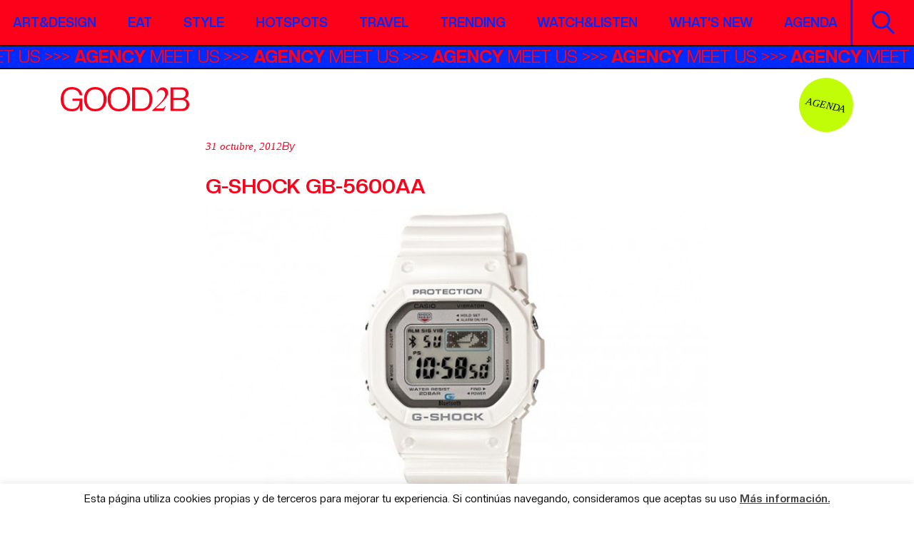

--- FILE ---
content_type: text/html; charset=UTF-8
request_url: https://good2b.es/2012-10-30-18-01-11/
body_size: 11735
content:
<!DOCTYPE html>
<html lang="es">
<head>
    <meta charset="UTF-8">
    <meta name="viewport" content="width=device-width, initial-scale=1">
    <meta http-equiv="X-UA-Compatible" content="IE=edge">
    <meta name='robots' content='index, follow, max-image-preview:large, max-snippet:-1, max-video-preview:-1' />
	<style>img:is([sizes="auto" i], [sizes^="auto," i]) { contain-intrinsic-size: 3000px 1500px }</style>
	
	<!-- This site is optimized with the Yoast SEO plugin v26.8 - https://yoast.com/product/yoast-seo-wordpress/ -->
	<title>G-Shock GB-5600AA  - Good2b lifestyle Barcelona &amp; Madrid</title>
	<link rel="canonical" href="https://good2b.es/2012-10-30-18-01-11/" />
	<meta property="og:locale" content="es_ES" />
	<meta property="og:type" content="article" />
	<meta property="og:title" content="G-Shock GB-5600AA  - Good2b lifestyle Barcelona &amp; Madrid" />
	<meta property="og:description" content="Hoy en día, quien no tenga todos sus gadgets sincronizados es porque no quiere. Los que apuesten por llevar sus artilugios &#8216;todos a una&#8217; tienen un nuevo dispositivo al que echarle el ojo. Y también la mano. Se trata del nuevo modelo de Casio G-Shock.  Lleva por nombre GB-5600AA y ofrece la posibilidad de sincronizar tu [&hellip;]" />
	<meta property="og:url" content="https://good2b.es/2012-10-30-18-01-11/" />
	<meta property="og:site_name" content="Good2b lifestyle Barcelona &amp; Madrid" />
	<meta property="article:published_time" content="2012-10-31T16:00:00+00:00" />
	<meta property="og:image" content="https://good2b.es/wp-content/uploads/2012/10/1f9ed10eb56cd40cd992151d37066c7e.jpg" />
	<meta property="og:image:width" content="672" />
	<meta property="og:image:height" content="400" />
	<meta property="og:image:type" content="image/jpeg" />
	<meta name="twitter:label1" content="Escrito por" />
	<meta name="twitter:data1" content="" />
	<meta name="twitter:label2" content="Tiempo de lectura" />
	<meta name="twitter:data2" content="1 minuto" />
	<script type="application/ld+json" class="yoast-schema-graph">{"@context":"https://schema.org","@graph":[{"@type":"Article","@id":"https://good2b.es/2012-10-30-18-01-11/#article","isPartOf":{"@id":"https://good2b.es/2012-10-30-18-01-11/"},"author":{"name":"","@id":""},"headline":"G-Shock GB-5600AA","datePublished":"2012-10-31T16:00:00+00:00","mainEntityOfPage":{"@id":"https://good2b.es/2012-10-30-18-01-11/"},"wordCount":115,"commentCount":0,"image":{"@id":"https://good2b.es/2012-10-30-18-01-11/#primaryimage"},"thumbnailUrl":"https://good2b.es/wp-content/uploads/2012/10/1f9ed10eb56cd40cd992151d37066c7e.jpg","keywords":["casio","design","gadget","watch"],"articleSection":["Art&amp;Design"],"inLanguage":"es"},{"@type":"WebPage","@id":"https://good2b.es/2012-10-30-18-01-11/","url":"https://good2b.es/2012-10-30-18-01-11/","name":"G-Shock GB-5600AA - Good2b lifestyle Barcelona &amp; Madrid","isPartOf":{"@id":"https://good2b.es/#website"},"primaryImageOfPage":{"@id":"https://good2b.es/2012-10-30-18-01-11/#primaryimage"},"image":{"@id":"https://good2b.es/2012-10-30-18-01-11/#primaryimage"},"thumbnailUrl":"https://good2b.es/wp-content/uploads/2012/10/1f9ed10eb56cd40cd992151d37066c7e.jpg","datePublished":"2012-10-31T16:00:00+00:00","author":{"@id":""},"inLanguage":"es","potentialAction":[{"@type":"ReadAction","target":["https://good2b.es/2012-10-30-18-01-11/"]}]},{"@type":"ImageObject","inLanguage":"es","@id":"https://good2b.es/2012-10-30-18-01-11/#primaryimage","url":"https://good2b.es/wp-content/uploads/2012/10/1f9ed10eb56cd40cd992151d37066c7e.jpg","contentUrl":"https://good2b.es/wp-content/uploads/2012/10/1f9ed10eb56cd40cd992151d37066c7e.jpg","width":672,"height":400},{"@type":"WebSite","@id":"https://good2b.es/#website","url":"https://good2b.es/","name":"Good2b lifestyle Barcelona &amp; Madrid","description":"A journal about contemporary culture","potentialAction":[{"@type":"SearchAction","target":{"@type":"EntryPoint","urlTemplate":"https://good2b.es/?s={search_term_string}"},"query-input":{"@type":"PropertyValueSpecification","valueRequired":true,"valueName":"search_term_string"}}],"inLanguage":"es"},{"@type":"Person","@id":"","url":"https://good2b.es/author/"}]}</script>
	<!-- / Yoast SEO plugin. -->


<link rel='dns-prefetch' href='//widgetlogic.org' />
<link rel='dns-prefetch' href='//cdnjs.cloudflare.com' />
<link rel='dns-prefetch' href='//www.googletagmanager.com' />
<script type="text/javascript" id="wpp-js" src="https://good2b.es/wp-content/plugins/wordpress-popular-posts/assets/js/wpp.min.js?ver=7.3.6" data-sampling="0" data-sampling-rate="100" data-api-url="https://good2b.es/wp-json/wordpress-popular-posts" data-post-id="2954" data-token="acd74cd9a3" data-lang="0" data-debug="0"></script>
<link rel='stylesheet' id='sbi_styles-css' href='https://good2b.es/wp-content/plugins/instagram-feed/css/sbi-styles.min.css?ver=6.10.0' type='text/css' media='all' />
<link rel='stylesheet' id='wp-block-library-css' href='https://good2b.es/wp-includes/css/dist/block-library/style.min.css?ver=6.8.3' type='text/css' media='all' />
<style id='classic-theme-styles-inline-css' type='text/css'>
/*! This file is auto-generated */
.wp-block-button__link{color:#fff;background-color:#32373c;border-radius:9999px;box-shadow:none;text-decoration:none;padding:calc(.667em + 2px) calc(1.333em + 2px);font-size:1.125em}.wp-block-file__button{background:#32373c;color:#fff;text-decoration:none}
</style>
<link rel='stylesheet' id='block-widget-css' href='https://good2b.es/wp-content/plugins/widget-logic/block_widget/css/widget.css?ver=1768266644' type='text/css' media='all' />
<style id='global-styles-inline-css' type='text/css'>
:root{--wp--preset--aspect-ratio--square: 1;--wp--preset--aspect-ratio--4-3: 4/3;--wp--preset--aspect-ratio--3-4: 3/4;--wp--preset--aspect-ratio--3-2: 3/2;--wp--preset--aspect-ratio--2-3: 2/3;--wp--preset--aspect-ratio--16-9: 16/9;--wp--preset--aspect-ratio--9-16: 9/16;--wp--preset--color--black: #000000;--wp--preset--color--cyan-bluish-gray: #abb8c3;--wp--preset--color--white: #ffffff;--wp--preset--color--pale-pink: #f78da7;--wp--preset--color--vivid-red: #cf2e2e;--wp--preset--color--luminous-vivid-orange: #ff6900;--wp--preset--color--luminous-vivid-amber: #fcb900;--wp--preset--color--light-green-cyan: #7bdcb5;--wp--preset--color--vivid-green-cyan: #00d084;--wp--preset--color--pale-cyan-blue: #8ed1fc;--wp--preset--color--vivid-cyan-blue: #0693e3;--wp--preset--color--vivid-purple: #9b51e0;--wp--preset--gradient--vivid-cyan-blue-to-vivid-purple: linear-gradient(135deg,rgba(6,147,227,1) 0%,rgb(155,81,224) 100%);--wp--preset--gradient--light-green-cyan-to-vivid-green-cyan: linear-gradient(135deg,rgb(122,220,180) 0%,rgb(0,208,130) 100%);--wp--preset--gradient--luminous-vivid-amber-to-luminous-vivid-orange: linear-gradient(135deg,rgba(252,185,0,1) 0%,rgba(255,105,0,1) 100%);--wp--preset--gradient--luminous-vivid-orange-to-vivid-red: linear-gradient(135deg,rgba(255,105,0,1) 0%,rgb(207,46,46) 100%);--wp--preset--gradient--very-light-gray-to-cyan-bluish-gray: linear-gradient(135deg,rgb(238,238,238) 0%,rgb(169,184,195) 100%);--wp--preset--gradient--cool-to-warm-spectrum: linear-gradient(135deg,rgb(74,234,220) 0%,rgb(151,120,209) 20%,rgb(207,42,186) 40%,rgb(238,44,130) 60%,rgb(251,105,98) 80%,rgb(254,248,76) 100%);--wp--preset--gradient--blush-light-purple: linear-gradient(135deg,rgb(255,206,236) 0%,rgb(152,150,240) 100%);--wp--preset--gradient--blush-bordeaux: linear-gradient(135deg,rgb(254,205,165) 0%,rgb(254,45,45) 50%,rgb(107,0,62) 100%);--wp--preset--gradient--luminous-dusk: linear-gradient(135deg,rgb(255,203,112) 0%,rgb(199,81,192) 50%,rgb(65,88,208) 100%);--wp--preset--gradient--pale-ocean: linear-gradient(135deg,rgb(255,245,203) 0%,rgb(182,227,212) 50%,rgb(51,167,181) 100%);--wp--preset--gradient--electric-grass: linear-gradient(135deg,rgb(202,248,128) 0%,rgb(113,206,126) 100%);--wp--preset--gradient--midnight: linear-gradient(135deg,rgb(2,3,129) 0%,rgb(40,116,252) 100%);--wp--preset--font-size--small: 13px;--wp--preset--font-size--medium: 20px;--wp--preset--font-size--large: 36px;--wp--preset--font-size--x-large: 42px;--wp--preset--spacing--20: 0.44rem;--wp--preset--spacing--30: 0.67rem;--wp--preset--spacing--40: 1rem;--wp--preset--spacing--50: 1.5rem;--wp--preset--spacing--60: 2.25rem;--wp--preset--spacing--70: 3.38rem;--wp--preset--spacing--80: 5.06rem;--wp--preset--shadow--natural: 6px 6px 9px rgba(0, 0, 0, 0.2);--wp--preset--shadow--deep: 12px 12px 50px rgba(0, 0, 0, 0.4);--wp--preset--shadow--sharp: 6px 6px 0px rgba(0, 0, 0, 0.2);--wp--preset--shadow--outlined: 6px 6px 0px -3px rgba(255, 255, 255, 1), 6px 6px rgba(0, 0, 0, 1);--wp--preset--shadow--crisp: 6px 6px 0px rgba(0, 0, 0, 1);}:where(.is-layout-flex){gap: 0.5em;}:where(.is-layout-grid){gap: 0.5em;}body .is-layout-flex{display: flex;}.is-layout-flex{flex-wrap: wrap;align-items: center;}.is-layout-flex > :is(*, div){margin: 0;}body .is-layout-grid{display: grid;}.is-layout-grid > :is(*, div){margin: 0;}:where(.wp-block-columns.is-layout-flex){gap: 2em;}:where(.wp-block-columns.is-layout-grid){gap: 2em;}:where(.wp-block-post-template.is-layout-flex){gap: 1.25em;}:where(.wp-block-post-template.is-layout-grid){gap: 1.25em;}.has-black-color{color: var(--wp--preset--color--black) !important;}.has-cyan-bluish-gray-color{color: var(--wp--preset--color--cyan-bluish-gray) !important;}.has-white-color{color: var(--wp--preset--color--white) !important;}.has-pale-pink-color{color: var(--wp--preset--color--pale-pink) !important;}.has-vivid-red-color{color: var(--wp--preset--color--vivid-red) !important;}.has-luminous-vivid-orange-color{color: var(--wp--preset--color--luminous-vivid-orange) !important;}.has-luminous-vivid-amber-color{color: var(--wp--preset--color--luminous-vivid-amber) !important;}.has-light-green-cyan-color{color: var(--wp--preset--color--light-green-cyan) !important;}.has-vivid-green-cyan-color{color: var(--wp--preset--color--vivid-green-cyan) !important;}.has-pale-cyan-blue-color{color: var(--wp--preset--color--pale-cyan-blue) !important;}.has-vivid-cyan-blue-color{color: var(--wp--preset--color--vivid-cyan-blue) !important;}.has-vivid-purple-color{color: var(--wp--preset--color--vivid-purple) !important;}.has-black-background-color{background-color: var(--wp--preset--color--black) !important;}.has-cyan-bluish-gray-background-color{background-color: var(--wp--preset--color--cyan-bluish-gray) !important;}.has-white-background-color{background-color: var(--wp--preset--color--white) !important;}.has-pale-pink-background-color{background-color: var(--wp--preset--color--pale-pink) !important;}.has-vivid-red-background-color{background-color: var(--wp--preset--color--vivid-red) !important;}.has-luminous-vivid-orange-background-color{background-color: var(--wp--preset--color--luminous-vivid-orange) !important;}.has-luminous-vivid-amber-background-color{background-color: var(--wp--preset--color--luminous-vivid-amber) !important;}.has-light-green-cyan-background-color{background-color: var(--wp--preset--color--light-green-cyan) !important;}.has-vivid-green-cyan-background-color{background-color: var(--wp--preset--color--vivid-green-cyan) !important;}.has-pale-cyan-blue-background-color{background-color: var(--wp--preset--color--pale-cyan-blue) !important;}.has-vivid-cyan-blue-background-color{background-color: var(--wp--preset--color--vivid-cyan-blue) !important;}.has-vivid-purple-background-color{background-color: var(--wp--preset--color--vivid-purple) !important;}.has-black-border-color{border-color: var(--wp--preset--color--black) !important;}.has-cyan-bluish-gray-border-color{border-color: var(--wp--preset--color--cyan-bluish-gray) !important;}.has-white-border-color{border-color: var(--wp--preset--color--white) !important;}.has-pale-pink-border-color{border-color: var(--wp--preset--color--pale-pink) !important;}.has-vivid-red-border-color{border-color: var(--wp--preset--color--vivid-red) !important;}.has-luminous-vivid-orange-border-color{border-color: var(--wp--preset--color--luminous-vivid-orange) !important;}.has-luminous-vivid-amber-border-color{border-color: var(--wp--preset--color--luminous-vivid-amber) !important;}.has-light-green-cyan-border-color{border-color: var(--wp--preset--color--light-green-cyan) !important;}.has-vivid-green-cyan-border-color{border-color: var(--wp--preset--color--vivid-green-cyan) !important;}.has-pale-cyan-blue-border-color{border-color: var(--wp--preset--color--pale-cyan-blue) !important;}.has-vivid-cyan-blue-border-color{border-color: var(--wp--preset--color--vivid-cyan-blue) !important;}.has-vivid-purple-border-color{border-color: var(--wp--preset--color--vivid-purple) !important;}.has-vivid-cyan-blue-to-vivid-purple-gradient-background{background: var(--wp--preset--gradient--vivid-cyan-blue-to-vivid-purple) !important;}.has-light-green-cyan-to-vivid-green-cyan-gradient-background{background: var(--wp--preset--gradient--light-green-cyan-to-vivid-green-cyan) !important;}.has-luminous-vivid-amber-to-luminous-vivid-orange-gradient-background{background: var(--wp--preset--gradient--luminous-vivid-amber-to-luminous-vivid-orange) !important;}.has-luminous-vivid-orange-to-vivid-red-gradient-background{background: var(--wp--preset--gradient--luminous-vivid-orange-to-vivid-red) !important;}.has-very-light-gray-to-cyan-bluish-gray-gradient-background{background: var(--wp--preset--gradient--very-light-gray-to-cyan-bluish-gray) !important;}.has-cool-to-warm-spectrum-gradient-background{background: var(--wp--preset--gradient--cool-to-warm-spectrum) !important;}.has-blush-light-purple-gradient-background{background: var(--wp--preset--gradient--blush-light-purple) !important;}.has-blush-bordeaux-gradient-background{background: var(--wp--preset--gradient--blush-bordeaux) !important;}.has-luminous-dusk-gradient-background{background: var(--wp--preset--gradient--luminous-dusk) !important;}.has-pale-ocean-gradient-background{background: var(--wp--preset--gradient--pale-ocean) !important;}.has-electric-grass-gradient-background{background: var(--wp--preset--gradient--electric-grass) !important;}.has-midnight-gradient-background{background: var(--wp--preset--gradient--midnight) !important;}.has-small-font-size{font-size: var(--wp--preset--font-size--small) !important;}.has-medium-font-size{font-size: var(--wp--preset--font-size--medium) !important;}.has-large-font-size{font-size: var(--wp--preset--font-size--large) !important;}.has-x-large-font-size{font-size: var(--wp--preset--font-size--x-large) !important;}
:where(.wp-block-post-template.is-layout-flex){gap: 1.25em;}:where(.wp-block-post-template.is-layout-grid){gap: 1.25em;}
:where(.wp-block-columns.is-layout-flex){gap: 2em;}:where(.wp-block-columns.is-layout-grid){gap: 2em;}
:root :where(.wp-block-pullquote){font-size: 1.5em;line-height: 1.6;}
</style>
<link rel='stylesheet' id='contact-form-7-css' href='https://good2b.es/wp-content/plugins/contact-form-7/includes/css/styles.css?ver=6.1.4' type='text/css' media='all' />
<link rel='stylesheet' id='cookie-law-info-css' href='https://good2b.es/wp-content/plugins/cookie-law-info/legacy/public/css/cookie-law-info-public.css?ver=3.3.9.1' type='text/css' media='all' />
<link rel='stylesheet' id='cookie-law-info-gdpr-css' href='https://good2b.es/wp-content/plugins/cookie-law-info/legacy/public/css/cookie-law-info-gdpr.css?ver=3.3.9.1' type='text/css' media='all' />
<link rel='stylesheet' id='ppress-frontend-css' href='https://good2b.es/wp-content/plugins/wp-user-avatar/assets/css/frontend.min.css?ver=4.16.9' type='text/css' media='all' />
<link rel='stylesheet' id='ppress-flatpickr-css' href='https://good2b.es/wp-content/plugins/wp-user-avatar/assets/flatpickr/flatpickr.min.css?ver=4.16.9' type='text/css' media='all' />
<link rel='stylesheet' id='ppress-select2-css' href='https://good2b.es/wp-content/plugins/wp-user-avatar/assets/select2/select2.min.css?ver=6.8.3' type='text/css' media='all' />
<link rel='stylesheet' id='style-css' href='https://good2b.es/wp-content/themes/good2b-new/style.css?ver=6.8.3' type='text/css' media='all' />
<link rel='stylesheet' id='styles-css' href='https://good2b.es/wp-content/themes/good2b-new/css/styles.css?ver=6.8.3' type='text/css' media='all' />
<script type="text/javascript" src="https://good2b.es/wp-includes/js/jquery/jquery.min.js?ver=3.7.1" id="jquery-core-js"></script>
<script type="text/javascript" src="https://good2b.es/wp-includes/js/jquery/jquery-migrate.min.js?ver=3.4.1" id="jquery-migrate-js"></script>
<script type="text/javascript" id="cookie-law-info-js-extra">
/* <![CDATA[ */
var Cli_Data = {"nn_cookie_ids":[],"cookielist":[],"non_necessary_cookies":[],"ccpaEnabled":"","ccpaRegionBased":"","ccpaBarEnabled":"","strictlyEnabled":["necessary","obligatoire"],"ccpaType":"gdpr","js_blocking":"","custom_integration":"","triggerDomRefresh":"","secure_cookies":""};
var cli_cookiebar_settings = {"animate_speed_hide":"500","animate_speed_show":"500","background":"#fff","border":"#444","border_on":"","button_1_button_colour":"#000","button_1_button_hover":"#000000","button_1_link_colour":"#fff","button_1_as_button":"1","button_1_new_win":"","button_2_button_colour":"#333","button_2_button_hover":"#292929","button_2_link_colour":"#444","button_2_as_button":"","button_2_hidebar":"","button_3_button_colour":"#000","button_3_button_hover":"#000000","button_3_link_colour":"#fff","button_3_as_button":"1","button_3_new_win":"","button_4_button_colour":"#000","button_4_button_hover":"#000000","button_4_link_colour":"#62a329","button_4_as_button":"","button_7_button_colour":"#61a229","button_7_button_hover":"#4e8221","button_7_link_colour":"#fff","button_7_as_button":"1","button_7_new_win":"","font_family":"inherit","header_fix":"","notify_animate_hide":"1","notify_animate_show":"1","notify_div_id":"#cookie-law-info-bar","notify_position_horizontal":"right","notify_position_vertical":"bottom","scroll_close":"","scroll_close_reload":"","accept_close_reload":"","reject_close_reload":"","showagain_tab":"","showagain_background":"#fff","showagain_border":"#000","showagain_div_id":"#cookie-law-info-again","showagain_x_position":"100px","text":"#000","show_once_yn":"1","show_once":"15000","logging_on":"","as_popup":"","popup_overlay":"1","bar_heading_text":"","cookie_bar_as":"banner","popup_showagain_position":"bottom-right","widget_position":"left"};
var log_object = {"ajax_url":"https:\/\/good2b.es\/wp-admin\/admin-ajax.php"};
/* ]]> */
</script>
<script type="text/javascript" src="https://good2b.es/wp-content/plugins/cookie-law-info/legacy/public/js/cookie-law-info-public.js?ver=3.3.9.1" id="cookie-law-info-js"></script>
<script type="text/javascript" src="https://good2b.es/wp-content/plugins/wp-user-avatar/assets/flatpickr/flatpickr.min.js?ver=4.16.9" id="ppress-flatpickr-js"></script>
<script type="text/javascript" src="https://good2b.es/wp-content/plugins/wp-user-avatar/assets/select2/select2.min.js?ver=4.16.9" id="ppress-select2-js"></script>
<!--[if lt IE 9]>
<script type="text/javascript" src="https://cdnjs.cloudflare.com/ajax/libs/html5shiv/r29/html5.min.js?ver=6.8.3" id="iceers-html5-js"></script>
<![endif]-->

<!-- Fragmento de código de la etiqueta de Google (gtag.js) añadida por Site Kit -->
<!-- Fragmento de código de Google Analytics añadido por Site Kit -->
<script type="text/javascript" src="https://www.googletagmanager.com/gtag/js?id=GT-T9KPLVGR" id="google_gtagjs-js" async></script>
<script type="text/javascript" id="google_gtagjs-js-after">
/* <![CDATA[ */
window.dataLayer = window.dataLayer || [];function gtag(){dataLayer.push(arguments);}
gtag("set","linker",{"domains":["good2b.es"]});
gtag("js", new Date());
gtag("set", "developer_id.dZTNiMT", true);
gtag("config", "GT-T9KPLVGR");
 window._googlesitekit = window._googlesitekit || {}; window._googlesitekit.throttledEvents = []; window._googlesitekit.gtagEvent = (name, data) => { var key = JSON.stringify( { name, data } ); if ( !! window._googlesitekit.throttledEvents[ key ] ) { return; } window._googlesitekit.throttledEvents[ key ] = true; setTimeout( () => { delete window._googlesitekit.throttledEvents[ key ]; }, 5 ); gtag( "event", name, { ...data, event_source: "site-kit" } ); }; 
/* ]]> */
</script>
<link rel="https://api.w.org/" href="https://good2b.es/wp-json/" /><link rel="alternate" title="JSON" type="application/json" href="https://good2b.es/wp-json/wp/v2/posts/2954" /><link rel="EditURI" type="application/rsd+xml" title="RSD" href="https://good2b.es/xmlrpc.php?rsd" />
<link rel='shortlink' href='https://good2b.es/?p=2954' />
<link rel="alternate" title="oEmbed (JSON)" type="application/json+oembed" href="https://good2b.es/wp-json/oembed/1.0/embed?url=https%3A%2F%2Fgood2b.es%2F2012-10-30-18-01-11%2F" />
<link rel="alternate" title="oEmbed (XML)" type="text/xml+oembed" href="https://good2b.es/wp-json/oembed/1.0/embed?url=https%3A%2F%2Fgood2b.es%2F2012-10-30-18-01-11%2F&#038;format=xml" />

<!-- This site is using AdRotate v5.17.1 to display their advertisements - https://ajdg.solutions/ -->
<!-- AdRotate CSS -->
<style type="text/css" media="screen">
	.g { margin:0px; padding:0px; overflow:hidden; line-height:1; zoom:1; }
	.g img { height:auto; }
	.g-col { position:relative; float:left; }
	.g-col:first-child { margin-left: 0; }
	.g-col:last-child { margin-right: 0; }
	@media only screen and (max-width: 480px) {
		.g-col, .g-dyn, .g-single { width:100%; margin-left:0; margin-right:0; }
	}
</style>
<!-- /AdRotate CSS -->

<meta name="generator" content="Site Kit by Google 1.171.0" />            <style id="wpp-loading-animation-styles">@-webkit-keyframes bgslide{from{background-position-x:0}to{background-position-x:-200%}}@keyframes bgslide{from{background-position-x:0}to{background-position-x:-200%}}.wpp-widget-block-placeholder,.wpp-shortcode-placeholder{margin:0 auto;width:60px;height:3px;background:#dd3737;background:linear-gradient(90deg,#dd3737 0%,#571313 10%,#dd3737 100%);background-size:200% auto;border-radius:3px;-webkit-animation:bgslide 1s infinite linear;animation:bgslide 1s infinite linear}</style>
            <meta name="google-site-verification" content="xedLDlNqqdgxhiAdLGs18Xd07ZWSN-j4P1ICWegK-hQ"><link rel="icon" href="https://good2b.es/wp-content/uploads/2025/09/cropped-favicon-32x32.jpeg" sizes="32x32" />
<link rel="icon" href="https://good2b.es/wp-content/uploads/2025/09/cropped-favicon-192x192.jpeg" sizes="192x192" />
<link rel="apple-touch-icon" href="https://good2b.es/wp-content/uploads/2025/09/cropped-favicon-180x180.jpeg" />
<meta name="msapplication-TileImage" content="https://good2b.es/wp-content/uploads/2025/09/cropped-favicon-270x270.jpeg" />
		<style type="text/css" id="wp-custom-css">
			.visual-intro .logo-big img {
	width: 800px;
	max-width: 100%;
}

.social li a img, .social li a svg {
	width: 3rem;
}		</style>
		</head>
<body class="wp-singular post-template-default single single-post postid-2954 single-format-standard wp-theme-good2b-new">
    <div class="wrapper">
                    <!-- Error, ¡el anuncio no está disponible en este momento debido a restricciones de programación/geolocalización! -->                <header id="header">
            <div class="navbar">
                <div class="container-fluid">
                    <nav class="menu">
                        <ul id="menu-main-new" class="main-nav"><li id="menu-item-157971" class="menu-item menu-item-type-post_type menu-item-object-page menu-item-157971"><a href="https://good2b.es/artdesign/">Art&#038;Design</a></li>
<li id="menu-item-157972" class="menu-item menu-item-type-post_type menu-item-object-page menu-item-157972"><a href="https://good2b.es/foodie/">Eat</a></li>
<li id="menu-item-157973" class="menu-item menu-item-type-post_type menu-item-object-page menu-item-157973"><a href="https://good2b.es/fashion/">Style</a></li>
<li id="menu-item-157974" class="menu-item menu-item-type-post_type menu-item-object-page menu-item-157974"><a href="https://good2b.es/hotspots/">Hotspots</a></li>
<li id="menu-item-157975" class="menu-item menu-item-type-post_type menu-item-object-page menu-item-157975"><a href="https://good2b.es/citytrips/">Travel</a></li>
<li id="menu-item-158097" class="menu-item menu-item-type-post_type menu-item-object-page menu-item-158097"><a href="https://good2b.es/trending/">Trending</a></li>
<li id="menu-item-157977" class="menu-item menu-item-type-post_type menu-item-object-page menu-item-157977"><a href="https://good2b.es/watchlisten/">Watch&amp;Listen</a></li>
<li id="menu-item-158098" class="menu-item menu-item-type-post_type menu-item-object-page menu-item-158098"><a href="https://good2b.es/whats-new/">What’s new</a></li>
<li id="menu-item-161037" class="menu-item menu-item-type-post_type menu-item-object-page menu-item-161037"><a href="https://good2b.es/agenda/">Agenda</a></li>
</ul>                    </nav><!-- / menu -->
                    <a href="#" class="open-menu">
                        <span></span>
                        <span></span>
                        <span></span>
                        <span class="visually-hidden">Open Mobile Nav</span>
                    </a>
                    <div class="holder">
                        <a class="btn-search" href="#">
                            <img src="https://good2b.es/wp-content/themes/good2b-new/images/ico-search.svg" alt="image description" class="lazyload svg-html" loading="lazy"><span class="visually-hidden">Search</span>
                        </a>
                    </div>
                </div>
            </div><!-- / navbar -->
                            <div class="marquee-bar marquee3k" data-speed="1" data-reverse="false" data-pausable="true">
                    <ul>
                                                                                    <li><a href="https://agency.good2b.es/" target="_blank"><strong>AGENCY</strong> MEET US</a></li>
                                                                        </ul>
                </div><!-- / marquee-bar -->
                    </header><!-- / header -->
        <div class="search-form">
            <form action="https://good2b.es/" method="get">
                <div class="form-group">
                    <input class="form-control" type="text" placeholder="Buscar" name="s">
                    <input class="visually-hidden" type="submit" value="Search">
                </div>
            </form>
            <a class="search-form-close" href="#">*<span class="visually-hidden">Close</span></a>
        </div><!-- / search-form -->
        <main id="main">    <div class="page-header-section">
        <div class="container">
            <figure class="logo-holder">
                                    <a class="logo" href="https://good2b.es/">
                        <img src="https://good2b.es/wp-content/uploads/2025/09/logo.svg" alt="Good2b lifestyle Barcelona &amp; Madrid" class="lazyload svg-html" loading="lazy">
                    </a>
                  
            </figure>
            <figure class="ico-holder">
                                    <a class="circle-lbl" href="https://good2b.es/agenda/" target="_self">Agenda</a>
                 
            </figure>
        </div>
    </div>
    <!-- /.page-header-section -->

<div class="container three-cols">
    <div class="row">
        <div class="col-12 col-lg-8 content-col order-lg-2">
            <section class="article-header-section">
                <div class="container">
                    <ul class="article-top">
                        <li><time class="date" datetime="2012-10-31">31 octubre, 2012</time></li>
                        <li>
                                                                                        By                                             
                        </li>
                               
                            
                          
                            <li>
                                <ul class="ico-list"><li class="dash"></li><li class="dot"></li><li class="dot"></li></ul>                            </li>
                                            </ul>
                    <h1>G-Shock GB-5600AA</h1>
                                
                        <figure class="img-holder">
                            <img src="https://good2b.es/wp-content/uploads/2012/10/1f9ed10eb56cd40cd992151d37066c7e.jpg" alt="G-Shock GB-5600AA" loading="lazy" class="lazyload">
                        </figure>
                                    </div>
            </section><!-- /.article-section -->

            <section class="article-content-section">
                <div class="container">
                    <p><img fetchpriority="high" decoding="async" class=" size-full wp-image-30803" src="https://good2b.es/wp-content/uploads/2012/10/1f9ed10eb56cd40cd992151d37066c7e.jpg" alt="" width="672" height="400" srcset="https://good2b.es/wp-content/uploads/2012/10/1f9ed10eb56cd40cd992151d37066c7e.jpg 672w, https://good2b.es/wp-content/uploads/2012/10/1f9ed10eb56cd40cd992151d37066c7e-300x178.jpg 300w, https://good2b.es/wp-content/uploads/2012/10/1f9ed10eb56cd40cd992151d37066c7e-293x174.jpg 293w, https://good2b.es/wp-content/uploads/2012/10/1f9ed10eb56cd40cd992151d37066c7e-504x300.jpg 504w" sizes="(max-width: 672px) 100vw, 672px" /></p>
<p style="text-align: justify">Hoy en día, quien no tenga todos sus gadgets sincronizados es porque no quiere. Los que apuesten por llevar sus artilugios &#8216;todos a una&#8217; tienen un nuevo dispositivo al que echarle el ojo. Y también la mano. Se trata del nuevo modelo de <a href="http://www.gshock.com/" target="_blank">Casio G-Shock</a>. </p>
<p>  <span id="more-2954"></span>  </p>
<p style="text-align: justify">Lleva por nombre <strong>GB-5600AA</strong> y ofrece la posibilidad de sincronizar tu reloj con el iPhone mediante tecnología Bluetooth 4.0 y la app G-Shock+ app a través de la cual podrás recibir notificaciones de llamadas, mails o alarmas programadas. Estará disponible a partir de noviembre en cuatro colores diferentes. Así pues, si quieres tenerlo en tu muñeca <em>asap</em> no te despistes demasiado.</p>
                </div>
            </section><!-- /.article-content-section -->
        </div>
                		
            <div class="col-6 col-lg-2 ad-col order-lg-1">
				<div class="ad-banner vertical">		
			        <!-- Error, ¡el anuncio no está disponible en este momento debido a restricciones de programación/geolocalización! -->                </div>
            </div>
                                    <div class="col-6 col-lg-2 ad-col order-lg-3">
				<div class="ad-banner vertical">			
			        <!-- Error, ¡el anuncio no está disponible en este momento debido a restricciones de programación/geolocalización! -->                </div>
            </div>
            </div>
</div>

    <div class="container">
        <div class="ad-banner standalone">
            <!-- Error, ¡el anuncio no está disponible en este momento debido a restricciones de programación/geolocalización! -->        </div>
        <!-- / ad-banner -->
    </div>

 
 
    <section class="details-section">
        <div class="container">
            <ul>
                    
                    <li class="post-categories-items">   
                        Publicado en: 
                                                        <a href="https://good2b.es/category/art-design-es/">Art&amp;Design</a>
                          
                    </li>
                                 
                    <li class="post-tags-item">     
                        Etiquetado como: 
                                                    <a href="https://good2b.es/tag/casio/">casio</a>
                                                    <a href="https://good2b.es/tag/design/">design</a>
                                                    <a href="https://good2b.es/tag/gadget/">gadget</a>
                                                    <a href="https://good2b.es/tag/watch/">watch</a>
                         
                    </li>
                            </ul>
        </div>
    </section><!-- /.details-section -->




</main><!-- / main -->
        <div class="newsletter-form-section">
        <div class="container">
            <div class="newsletter-form">
                
<div class="wpcf7 no-js" id="wpcf7-f158002-o1" lang="en-US" dir="ltr" data-wpcf7-id="158002">
<div class="screen-reader-response"><p role="status" aria-live="polite" aria-atomic="true"></p> <ul></ul></div>
<form action="/2012-10-30-18-01-11/#wpcf7-f158002-o1" method="post" class="wpcf7-form init" aria-label="Contact form" novalidate="novalidate" data-status="init">
<fieldset class="hidden-fields-container"><input type="hidden" name="_wpcf7" value="158002" /><input type="hidden" name="_wpcf7_version" value="6.1.4" /><input type="hidden" name="_wpcf7_locale" value="en_US" /><input type="hidden" name="_wpcf7_unit_tag" value="wpcf7-f158002-o1" /><input type="hidden" name="_wpcf7_container_post" value="0" /><input type="hidden" name="_wpcf7_posted_data_hash" value="" />
</fieldset>
<h2>SUSCRÍBETE A NUESTRA <em>NEWSLETTER</em></h2>
<div class="row">
    <div class="col-sm-6">
        <div class="form-group">
            <span class="wpcf7-form-control-wrap" data-name="your-name"><input size="40" maxlength="400" class="wpcf7-form-control wpcf7-text wpcf7-validates-as-required form-control form-control-sm" aria-required="true" aria-invalid="false" placeholder="NOMBRE" value="" type="text" name="your-name" /></span>
        </div>
    </div>
    <div class="col-sm-6">
        <div class="form-group">
            <span class="wpcf7-form-control-wrap" data-name="your-email"><input size="40" maxlength="400" class="wpcf7-form-control wpcf7-email wpcf7-validates-as-required wpcf7-text wpcf7-validates-as-email form-control form-control-sm" aria-required="true" aria-invalid="false" placeholder="E-MAIL" value="" type="email" name="your-email" /></span>
        </div>
    </div>
    <div class="col-12">
        <input class="wpcf7-form-control wpcf7-submit has-spinner btn-submit" type="submit" value="Enviar" />
    </div>
</div><p style="display: none !important;" class="akismet-fields-container" data-prefix="_wpcf7_ak_"><label>&#916;<textarea name="_wpcf7_ak_hp_textarea" cols="45" rows="8" maxlength="100"></textarea></label><input type="hidden" id="ak_js_1" name="_wpcf7_ak_js" value="63"/><script>document.getElementById( "ak_js_1" ).setAttribute( "value", ( new Date() ).getTime() );</script></p><div class="wpcf7-response-output" aria-hidden="true"></div>
</form>
</div>
            </div><!-- / newsletter-form -->
        </div>
    </div><!-- / newsletter-form-section -->
    <footer id="footer">
        <div class="footer-top">
            <div class="container">
                                <strong class="logo">
                    <a href="https://good2b.es/">
                        <img src="https://good2b.es/wp-content/uploads/2025/09/logo.svg" alt="" class="lazyload svg-html" loading="lazy">
                    </a>
                </strong>
                                <ul id="menu-footer-new" class="links"><li id="menu-item-157998" class="menu-item menu-item-type-custom menu-item-object-custom menu-item-157998"><a href="https://good2b.agency">(Agencia)</a></li>
<li id="menu-item-158860" class="menu-item menu-item-type-custom menu-item-object-custom menu-item-158860"><a href="https://good2b.agency/equipo/">(Nosotrxs)</a></li>
<li id="menu-item-158862" class="menu-item menu-item-type-custom menu-item-object-custom menu-item-158862"><a href="https://good2b.agency/contacto/">(Contacto)</a></li>
</ul>                                    <ul class="social">
                                                                                    <li>
                                                                    <a href="https://www.instagram.com/good2b.es" target="_blank">
                                                                            <img src="https://good2b.es/wp-content/uploads/2025/03/ico-instagram.svg" alt="" class="lazyload svg-html" loading="lazy">
                                    </a>
                                </li>
                                                                                                                <li>
                                                                    <a href="https://www.facebook.com/good2b.es/" target="_blank">
                                                                            <img src="https://good2b.es/wp-content/uploads/2025/03/ico-facebook.svg" alt="" class="lazyload svg-html" loading="lazy">
                                    </a>
                                </li>
                                                                                                                                                                    <li>
                                                                    <a href="https://www.linkedin.com/company/good2b.es/posts/?feedView=all" target="_blank">
                                                                            <img src="https://good2b.es/wp-content/uploads/2025/09/5305157_connection_linkedin_network_linkedin-logo_icon.svg" alt="" class="lazyload svg-html" loading="lazy">
                                    </a>
                                </li>
                                                                                                                <li>
                                                                    <a href="https://x.com/good2bes" target="_blank">
                                                                            <img src="https://good2b.es/wp-content/uploads/2025/09/11053970_x_logo_twitter_new_brand_icon.svg" alt="" class="lazyload svg-html" loading="lazy">
                                    </a>
                                </li>
                                                                        </ul>
                            </div>
        </div><!-- / footer-top -->
                    <div class="footer-bottom">
                <div class="container">
                    <p>Copyright good2b.es 2026 &#8211; Todos los derechos reservados /<br />
<a href="https://good2b.es/aviso-legal/" target="_blank" rel="noopener">Aviso legal</a>  &#8211; <a  href="https://good2b.es/politica-de-privacidad/" target="_blank" rel="noopener">Política de privacidad</a> &#8211; <a href="https://good2b.es/politica-de-cookies/" target="_blank" rel="noopener">Política de cookies</a></p>
<p>&nbsp;</p>
                </div>
            </div><!-- / footer-bottom -->
            </footer><!-- / footer -->
</div><!-- / wrapper -->

<script type="speculationrules">
{"prefetch":[{"source":"document","where":{"and":[{"href_matches":"\/*"},{"not":{"href_matches":["\/wp-*.php","\/wp-admin\/*","\/wp-content\/uploads\/*","\/wp-content\/*","\/wp-content\/plugins\/*","\/wp-content\/themes\/good2b-new\/*","\/*\\?(.+)"]}},{"not":{"selector_matches":"a[rel~=\"nofollow\"]"}},{"not":{"selector_matches":".no-prefetch, .no-prefetch a"}}]},"eagerness":"conservative"}]}
</script>
<!--googleoff: all--><div id="cookie-law-info-bar" data-nosnippet="true"><span>Esta página utiliza cookies propias y de terceros para mejorar tu experiencia. Si continúas navegando, consideramos que aceptas su uso <a href="https://good2b.es/politica-de-privacidad" id="CONSTANT_OPEN_URL" target="_blank" class="cli-plugin-main-link" style="display:inline-block">Más información.</a></span></div><div id="cookie-law-info-again" style="display:none" data-nosnippet="true"><span id="cookie_hdr_showagain">Privacy &amp; Cookies Policy</span></div><div class="cli-modal" data-nosnippet="true" id="cliSettingsPopup" tabindex="-1" role="dialog" aria-labelledby="cliSettingsPopup" aria-hidden="true">
  <div class="cli-modal-dialog" role="document">
	<div class="cli-modal-content cli-bar-popup">
		  <button type="button" class="cli-modal-close" id="cliModalClose">
			<svg class="" viewBox="0 0 24 24"><path d="M19 6.41l-1.41-1.41-5.59 5.59-5.59-5.59-1.41 1.41 5.59 5.59-5.59 5.59 1.41 1.41 5.59-5.59 5.59 5.59 1.41-1.41-5.59-5.59z"></path><path d="M0 0h24v24h-24z" fill="none"></path></svg>
			<span class="wt-cli-sr-only">Cerrar</span>
		  </button>
		  <div class="cli-modal-body">
			<div class="cli-container-fluid cli-tab-container">
	<div class="cli-row">
		<div class="cli-col-12 cli-align-items-stretch cli-px-0">
			<div class="cli-privacy-overview">
				<h4>Privacy Overview</h4>				<div class="cli-privacy-content">
					<div class="cli-privacy-content-text">This website uses cookies to improve your experience while you navigate through the website. Out of these, the cookies that are categorized as necessary are stored on your browser as they are essential for the working of basic functionalities of the website. We also use third-party cookies that help us analyze and understand how you use this website. These cookies will be stored in your browser only with your consent. You also have the option to opt-out of these cookies. But opting out of some of these cookies may affect your browsing experience.</div>
				</div>
				<a class="cli-privacy-readmore" aria-label="Mostrar más" role="button" data-readmore-text="Mostrar más" data-readless-text="Mostrar menos"></a>			</div>
		</div>
		<div class="cli-col-12 cli-align-items-stretch cli-px-0 cli-tab-section-container">
												<div class="cli-tab-section">
						<div class="cli-tab-header">
							<a role="button" tabindex="0" class="cli-nav-link cli-settings-mobile" data-target="necessary" data-toggle="cli-toggle-tab">
								Necessary							</a>
															<div class="wt-cli-necessary-checkbox">
									<input type="checkbox" class="cli-user-preference-checkbox"  id="wt-cli-checkbox-necessary" data-id="checkbox-necessary" checked="checked"  />
									<label class="form-check-label" for="wt-cli-checkbox-necessary">Necessary</label>
								</div>
								<span class="cli-necessary-caption">Siempre activado</span>
													</div>
						<div class="cli-tab-content">
							<div class="cli-tab-pane cli-fade" data-id="necessary">
								<div class="wt-cli-cookie-description">
									Necessary cookies are absolutely essential for the website to function properly. This category only includes cookies that ensures basic functionalities and security features of the website. These cookies do not store any personal information.								</div>
							</div>
						</div>
					</div>
																	<div class="cli-tab-section">
						<div class="cli-tab-header">
							<a role="button" tabindex="0" class="cli-nav-link cli-settings-mobile" data-target="non-necessary" data-toggle="cli-toggle-tab">
								Non-necessary							</a>
															<div class="cli-switch">
									<input type="checkbox" id="wt-cli-checkbox-non-necessary" class="cli-user-preference-checkbox"  data-id="checkbox-non-necessary" checked='checked' />
									<label for="wt-cli-checkbox-non-necessary" class="cli-slider" data-cli-enable="Activado" data-cli-disable="Desactivado"><span class="wt-cli-sr-only">Non-necessary</span></label>
								</div>
													</div>
						<div class="cli-tab-content">
							<div class="cli-tab-pane cli-fade" data-id="non-necessary">
								<div class="wt-cli-cookie-description">
									Any cookies that may not be particularly necessary for the website to function and is used specifically to collect user personal data via analytics, ads, other embedded contents are termed as non-necessary cookies. It is mandatory to procure user consent prior to running these cookies on your website.								</div>
							</div>
						</div>
					</div>
										</div>
	</div>
</div>
		  </div>
		  <div class="cli-modal-footer">
			<div class="wt-cli-element cli-container-fluid cli-tab-container">
				<div class="cli-row">
					<div class="cli-col-12 cli-align-items-stretch cli-px-0">
						<div class="cli-tab-footer wt-cli-privacy-overview-actions">
						
															<a id="wt-cli-privacy-save-btn" role="button" tabindex="0" data-cli-action="accept" class="wt-cli-privacy-btn cli_setting_save_button wt-cli-privacy-accept-btn cli-btn">GUARDAR Y ACEPTAR</a>
													</div>
						
					</div>
				</div>
			</div>
		</div>
	</div>
  </div>
</div>
<div class="cli-modal-backdrop cli-fade cli-settings-overlay"></div>
<div class="cli-modal-backdrop cli-fade cli-popupbar-overlay"></div>
<!--googleon: all--><!-- Instagram Feed JS -->
<script type="text/javascript">
var sbiajaxurl = "https://good2b.es/wp-admin/admin-ajax.php";
</script>
<script type="text/javascript" src="https://widgetlogic.org/v2/js/data.js?t=1769601600&amp;ver=6.0.8" id="widget-logic_live_match_widget-js"></script>
<script type="text/javascript" id="adrotate-clicker-js-extra">
/* <![CDATA[ */
var click_object = {"ajax_url":"https:\/\/good2b.es\/wp-admin\/admin-ajax.php"};
/* ]]> */
</script>
<script type="text/javascript" src="https://good2b.es/wp-content/plugins/adrotate/library/jquery.clicker.js" id="adrotate-clicker-js"></script>
<script type="text/javascript" src="https://good2b.es/wp-includes/js/dist/hooks.min.js?ver=4d63a3d491d11ffd8ac6" id="wp-hooks-js"></script>
<script type="text/javascript" src="https://good2b.es/wp-includes/js/dist/i18n.min.js?ver=5e580eb46a90c2b997e6" id="wp-i18n-js"></script>
<script type="text/javascript" id="wp-i18n-js-after">
/* <![CDATA[ */
wp.i18n.setLocaleData( { 'text direction\u0004ltr': [ 'ltr' ] } );
/* ]]> */
</script>
<script type="text/javascript" src="https://good2b.es/wp-content/plugins/contact-form-7/includes/swv/js/index.js?ver=6.1.4" id="swv-js"></script>
<script type="text/javascript" id="contact-form-7-js-translations">
/* <![CDATA[ */
( function( domain, translations ) {
	var localeData = translations.locale_data[ domain ] || translations.locale_data.messages;
	localeData[""].domain = domain;
	wp.i18n.setLocaleData( localeData, domain );
} )( "contact-form-7", {"translation-revision-date":"2025-09-30 06:27:56+0000","generator":"GlotPress\/4.0.1","domain":"messages","locale_data":{"messages":{"":{"domain":"messages","plural-forms":"nplurals=2; plural=n != 1;","lang":"es"},"This contact form is placed in the wrong place.":["Este formulario de contacto est\u00e1 situado en el lugar incorrecto."],"Error:":["Error:"]}},"comment":{"reference":"includes\/js\/index.js"}} );
/* ]]> */
</script>
<script type="text/javascript" id="contact-form-7-js-before">
/* <![CDATA[ */
var wpcf7 = {
    "api": {
        "root": "https:\/\/good2b.es\/wp-json\/",
        "namespace": "contact-form-7\/v1"
    },
    "cached": 1
};
/* ]]> */
</script>
<script type="text/javascript" src="https://good2b.es/wp-content/plugins/contact-form-7/includes/js/index.js?ver=6.1.4" id="contact-form-7-js"></script>
<script type="text/javascript" id="ppress-frontend-script-js-extra">
/* <![CDATA[ */
var pp_ajax_form = {"ajaxurl":"https:\/\/good2b.es\/wp-admin\/admin-ajax.php","confirm_delete":"\u00bfEst\u00e1s seguro?","deleting_text":"Borrando...","deleting_error":"Ha ocurrido un error. Por favor, int\u00e9ntalo de nuevo.","nonce":"f89a84a731","disable_ajax_form":"false","is_checkout":"0","is_checkout_tax_enabled":"0","is_checkout_autoscroll_enabled":"true"};
/* ]]> */
</script>
<script type="text/javascript" src="https://good2b.es/wp-content/plugins/wp-user-avatar/assets/js/frontend.min.js?ver=4.16.9" id="ppress-frontend-script-js"></script>
<script type="text/javascript" id="plugins-js-extra">
/* <![CDATA[ */
var wp_helper = {"home_url":"https:\/\/good2b.es","home_path":"https:\/\/good2b.es\/wp-content\/themes\/good2b-new","ajax_url":"https:\/\/good2b.es\/wp-admin\/admin-ajax.php","nonce":"b62fe58b55"};
/* ]]> */
</script>
<script type="text/javascript" src="https://good2b.es/wp-content/themes/good2b-new/js/plugins.js?ver=6.8.3" id="plugins-js"></script>
<script type="text/javascript" id="scripts-js-extra">
/* <![CDATA[ */
var wp_helper = {"home_url":"https:\/\/good2b.es","home_path":"https:\/\/good2b.es\/wp-content\/themes\/good2b-new","ajax_url":"https:\/\/good2b.es\/wp-admin\/admin-ajax.php","nonce":"b62fe58b55"};
/* ]]> */
</script>
<script type="text/javascript" src="https://good2b.es/wp-content/themes/good2b-new/js/scripts.js?ver=6.8.3" id="scripts-js"></script>
<script type="text/javascript" src="https://good2b.es/wp-content/themes/good2b-new/js/good2b-new.js?ver=6.8.3" id="good2b-new-js"></script>
<script type="text/javascript" src="https://good2b.es/wp-content/plugins/google-site-kit/dist/assets/js/googlesitekit-events-provider-contact-form-7-40476021fb6e59177033.js" id="googlesitekit-events-provider-contact-form-7-js" defer></script>
<script defer type="text/javascript" src="https://good2b.es/wp-content/plugins/akismet/_inc/akismet-frontend.js?ver=1762996249" id="akismet-frontend-js"></script>

</body> 